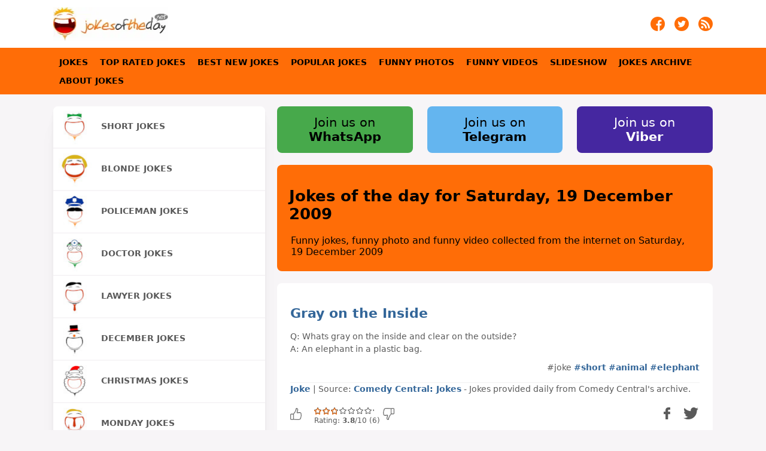

--- FILE ---
content_type: text/html
request_url: https://jokesoftheday.net/jokes-archive/2009/12/19/
body_size: 18260
content:
<!DOCTYPE html>
<html lang="en">
<head>
	<meta name="viewport" content="width=device-width, initial-scale=1">
	<meta http-equiv="Content-Type" content="text/html; charset=UTF-8">
	<meta name="description" content="Jokes of the day for Saturday, 19 December 2009 - Funny jokes, funny photo and funny video collected from the internet on Saturday, 19 December 2009">
	<meta name="keywords" content="jokes about blondes, jokes by category, tagged jokes, top rated jokes, the best jokes, jokes, jokes of the day, joke of the day, fun, laugh, joke">
	<title>Jokes of the day for Saturday, 19 December 2009 | Jokes of the day</title>
	<link rel="shortcut icon" href="/theme4/jokes-logo.ico" type="image/x-icon" />
	<link rel="stylesheet" type="text/css" href="/theme4/css/style-min.css?v=102" />
	<link rel="alternate" type="application/rss+xml" title="jokes of the day feed" href="https://jokesoftheday.net/jokes-feed/">
	<link rel="canonical" href="https://jokesoftheday.net/jokes-archive/2009/12/19/" />
	<meta name="twitter:card" content="photo">
	<meta name="twitter:title" content="Jokes of the day for Saturday, 19 December 2009">
	<meta name="twitter:description" content="Funny jokes, funny photo and funny video collected from the internet on Saturday, 19 December 2009">
		<meta property="og:image" content="https://jokesoftheday.net/theme4/logo-twitter.png" />
	<meta name="twitter:image" content="https://jokesoftheday.net/theme4/logo-twitter.png" >
		<meta property="og:type" content="article" />
		<meta property="og:url" content="https://jokesoftheday.net/jokes-archive/2009/12/19/" />
	<meta property="og:site_name" content="JOKES OF THE DAY" />
	<meta property="og:title" content="Jokes of the day for Saturday, 19 December 2009" />
	<meta property="og:description" content="Funny jokes, funny photo and funny video collected from the internet on Saturday, 19 December 2009" />
	</head>
<body onload="onLoadPage()">

<script type="application/ld+json">
{
	"@context":"http://schema.org",
	"@type":"MediaObject",
	"additionalType":"Product",
	"name":"Jokes of the day for Saturday, 19 December 2009",
		"image":[],
			"author":{
		"@type":"Person",
		"name":"Joker Archivist"
	},
	"description":"Funny jokes, funny photo and funny video collected from the internet on Saturday, 19 December 2009",
	"url":"https://jokesoftheday.net/jokes-archive/2009/12/19/"
}
</script>

		<div class="containerHeader">
	<div class="header">
		<div class="headerImageContainer">
			<a href="https://jokesoftheday.net" title="Jokes Of The Day"><div class="headerImage lazybg"></div></a>
		</div>
		<div class="mobileMenu">
			<a id="menu-Link" href="#" title="jokes navigation menu" onclick="swapHiddenBlock('mainMenuContainer');return false;"><div class="mobileMenuImage"></div></a>
		</div>
		<div class="social">
			<div class="socialItem">
				<a href="https://jokesoftheday.net/jokes-feed/" title="Jokes of the day on RSS feed" target="_blank" rel="noreferrer">
					<img src="https://jokesoftheday.net/theme4/img/rss.png" alt="Jokes of the day on RSS feed" width="24" height="24"/>
				</a>
			</div>
			<div class="socialItem">
				<a href="https://twitter.com/jokesofthedaydn" title="Jokes of the day on twitter - Follow jokes of the day on twitter" target="_blank" rel="noreferrer">
					<img src="https://jokesoftheday.net/theme4/img/tw.png" alt="Jokes of the day on twitter - Follow jokes of the day on twitter" width="24" height="24"/>
				</a>
			</div>
			<div class="socialItem">
				<a href="https://www.facebook.com/jokesoftheday.net" title="Follow jokes of the day on Facebook" target="_blank" rel="noreferrer">
					<img src="https://jokesoftheday.net/theme4/img/fb.png" alt="Follow jokes of the day on Facebook" width="24" height="24" />
				</a>
			</div>
			<div class="clear"></div>
		</div>
		<div class="clear"></div>
	</div>
</div>
	<nav role="navigation">
	<div id="mainMenuContainer" class="mainMenuContainer">
		<div class="mainMenuItems">
			<div class="mainMenuItem"><a href="/" title="Jokes">Jokes</a></div>
			<div class="mainMenuItem"><a href="/the-best-jokes/" title="The Best Jokes - top rated jokes">Top Rated Jokes</a></div>
			<div class="mainMenuItem"><a href="/best-new-jokes/" title="The best jokes in the last 4 weeks">Best New Jokes</a></div>
			<div class="mainMenuItem"><a href="/popular/" title="Popular Jokes">Popular Jokes</a></div>
			<div class="mainMenuItem"><a href="/funny-photos/" title="Funny Photos">Funny Photos</a></div>
			<div class="mainMenuItem"><a href="/funny-videos/" title="Funny Videos">Funny Videos</a></div>
			<div class="mainMenuItem"><a href="/slideshow/56/" title="Slideshow">Slideshow</a></div>
			<div class="mainMenuItem"><a href="/jokes-archive/" title="Jokes Archive">Jokes Archive</a></div>
			<div class="mainMenuItem"><a href="/about-jokes/" title="About Jokes">About Jokes</a></div>
			<div class="clear"></div>
		</div>
	</div>
</nav>	<div id="container">
		<div id="containerElements">
			<div id="content">
				<div style="margin-bottom:10px;width:100%;">
	<a href="https://www.whatsapp.com/channel/0029Va9UlmPDeON9NKuKgN1K" title="Join us on WhatsApp">
		<div class="social2Element"  style="background-color:#47A94B;color:#000;">
			Join us on <br><b>WhatsApp</b>
		</div>
	</a>
	<a href="https://t.me/jokesofthedaynet" title="Join us on Telegram">
		<div class="social2Element"  style="background-color:#64b5ef;color:#000;">
			Join us on <br><b>Telegram</b>
		</div>
	</a>
	<a href="https://invite.viber.com/?g2=AQB01LZoaIR%2B8lBxEkVV8gU7D8m2wvW6e64M%2FG8U%2BCpbrGRMpOll6ME7LsdRD7uC" title="Join us on Viber">
		<div class="social2Element"  style="background-color:#4527a0;color:#fff;margin-right:0;">
			Join us on <br><b>Viber</b>
		</div>
	</a>
	<div class="clear"></div>
</div>
				<div id="page-title">
					<div class="contentTitle">
						<div class="socondaryContent">
														<div>
								<h1>Jokes of the day for Saturday, 19 December 2009</h1>
																<table>
									<tr>
																				<td valign="top">
											<span>
												Funny jokes, funny photo and funny video collected from the internet on Saturday, 19 December 2009											</span>
										</td>
																			</tr>
								</table>
															</div>
						</div>
					</div>
				</div>
				<div class="contentItem joke note" style="margin-bottom:20px;">
	<div class="jokeContent">
				<h2>Gray on the Inside</h2>
				Q: Whats gray on the inside and clear on the outside?<br>A: An elephant in a plastic bag.		<div align="right" style="margin-top:10px;">#joke <a href='https://jokesoftheday.net/tag/short-jokes/'>#short</a> <a href='https://jokesoftheday.net/tag/animal/'>#animal</a> <a href='https://jokesoftheday.net/tag/elephant/'>#elephant</a> </div>
		<div style="clear:both;"></div>
	</div>
	<div class="jokeContentFooter">
		<div class="jokeContentFooterDescription">
							<a href="https://jokesoftheday.net/joke/200912201" title="Gray on the Inside">Joke</a> | Source: <a target="_blank" href="http://www.comedycentral.com/" rel="noreferrer"><span>Comedy Central: Jokes</span></a> - Jokes provided daily from Comedy Central's archive.					</div>		
		<div class="jokeContentFooterSocial">
		<div class="jokeRatingBox">
		<div class="ratingblock"><div><a title="Like" href="javascript:sndReq('10','200912201','18.218.190.74','10')" rel="nofollow"><div id="unit_long200912201Like" class="jokeRatingLike"></div></a><div id="unit_long200912201" style="float:left;max-width:160px;">  <ul id="unit_ul200912201" class="unit-rating" style="width:100px;">     <li class="current-rating" style="width:38.3px;">Currently 3.83/10</li>  </ul>  <p style="padding:0px;margin:0px;"> Rating: <strong> 3.8</strong>/<span>10</span> (<span>6</span>)  </p></div><a title="Dislike" href="javascript:sndReq('1','200912201','18.218.190.74','10')" rel="nofollow"><div id="unit_long200912201Dislike" class="jokeRatingDislike"></div></a><div style="clear:both;"></div></div></div>	</div>
			<div style="float:right;min-width:20px;">
				<a href="https://twitter.com/share?url=https%3A%2F%2Fjokesoftheday.net%2Fjoke%2F200912201&text=Q%3A+Whats+gray+on+the+inside+and+clear+on+the+outside%3F+A%3A+An+elephant+in+a+plastic+bag.&hashtags=jokes" title="share to twitter" target="_blank" rel="noreferrer"><div class="jokeContentFooterSocialLink shareTwitter"></div></a>
		<a href="https://www.facebook.com/sharer/sharer.php?u=https%3A%2F%2Fjokesoftheday.net%2Fjoke%2F200912201" title="share to facebook" target="_blank" rel="noreferrer"><div class="jokeContentFooterSocialLink shareFacebook"></div></a>
		<div style="clear:both;"></div>
	</div>
	<div style="clear:both;"></div>	
</div>					
	</div>
	
</div>
<div class="contentItem joke note" style="margin-bottom:20px;">
	<div class="jokeContent">
				<h2>Just Checkup</h2>
				<a href="https://jokesoftheday.net/joke/2009122024" title="Just Checkup">
			<img class="jokeContentImage js-lazy-image" src="/jokes-archive/2009/12/19/Just-Checkup.jpg.400.jpg" title="Just Checkup" width="0" height="0" />
		</a>
				A naked woman is bouncing on her bed singing. Her husband walks into the bedroom and sees her. He watches her a while then says, "You look ridiculous! What on earth do you think you're doing?"<br>She says, "I just got my checkup and my doctor says I have the breasts of an eighteen year old." She starts laughing and jumping again. He says, "Yeah, right. And what did he say about your 45-year-old ass?"<br>"Your name never came up, " she replied.		<div align="right" style="margin-top:10px;">#joke <a href='https://jokesoftheday.net/tag/doctor/'>#doctor</a> </div>
		<div style="clear:both;"></div>
	</div>
	<div class="jokeContentFooter">
		<div class="jokeContentFooterDescription">
							<a href="https://jokesoftheday.net/joke/2009122024" title="Just Checkup">Joke</a> | Source: <a target="_blank" href="http://jokediary.com/" rel="noreferrer"><span>Joke Diary</span></a> - Really Funny Jokes Daily 					</div>		
		<div class="jokeContentFooterSocial">
		<div class="jokeRatingBox">
		<div class="ratingblock"><div><a title="Like" href="javascript:sndReq('10','2009122024','18.218.190.74','10')" rel="nofollow"><div id="unit_long2009122024Like" class="jokeRatingLike"></div></a><div id="unit_long2009122024" style="float:left;max-width:160px;">  <ul id="unit_ul2009122024" class="unit-rating" style="width:100px;">     <li class="current-rating" style="width:67.9px;">Currently 6.79/10</li>  </ul>  <p style="padding:0px;margin:0px;"> Rating: <strong> 6.8</strong>/<span>10</span> (<span>14</span>)  </p></div><a title="Dislike" href="javascript:sndReq('1','2009122024','18.218.190.74','10')" rel="nofollow"><div id="unit_long2009122024Dislike" class="jokeRatingDislike"></div></a><div style="clear:both;"></div></div></div>	</div>
			<div style="float:right;min-width:20px;">
				<a href="https://twitter.com/share?url=https%3A%2F%2Fjokesoftheday.net%2Fjoke%2F2009122024&text=A+naked+woman+is+bouncing+on+her+bed+singing.+Her+husband+walks+into+the+bedroom+and+sees+her.+He+wa...&hashtags=jokes" title="share to twitter" target="_blank" rel="noreferrer"><div class="jokeContentFooterSocialLink shareTwitter"></div></a>
		<a href="https://www.facebook.com/sharer/sharer.php?u=https%3A%2F%2Fjokesoftheday.net%2Fjoke%2F2009122024" title="share to facebook" target="_blank" rel="noreferrer"><div class="jokeContentFooterSocialLink shareFacebook"></div></a>
		<div style="clear:both;"></div>
	</div>
	<div style="clear:both;"></div>	
</div>					
	</div>
	
</div>
<div class="slideShowContent">
	<a href="/slideshow/1/" title="SLIDESHOW #1">
		<div style="height:330px;width:100%;background-image:url(/slideshow/1.jpg.300.jpg);background-repeat:no-repeat;background-position:center;background-size:contain;">
		</div>
		<div style="margin-top:20px;font-size:1.05em;text-align:center;">
			<b>SLIDESHOW #1</b> - Funny Photo Slideshow
		</div>
	</a>
</div>
<div class="contentItem joke note" style="margin-bottom:20px;">
	<div class="jokeContent">
				<h2>Blondes to the Moon #joke</h2>
				At a press conference the Brunettes announce they are going to make a trip to the Moon. <br>The Redheads speak up "That's been done before, we're going to go to Mars". <br>The Blondes speak up "That's nothing, we're going to be the first people to go to the Sun". <br>One of the reporters says "Don't you idiots know that you'll burn up?" <br>The Blondes say "NO WE WON'T; WE'RE GOING TO GO AT NIGHT!"<br>		<div align="right" style="margin-top:10px;">#joke <a href='https://jokesoftheday.net/tag/blonde-jokes/'>#blonde</a> </div>
		<div style="clear:both;"></div>
	</div>
	<div class="jokeContentFooter">
		<div class="jokeContentFooterDescription">
							<a href="https://jokesoftheday.net/joke/2009121926" title="Blondes to the Moon #joke">Joke</a> | Source: <a target="_blank" href="http://dailyjokes.somelifeblog.com/" rel="noreferrer"><span>Daily Jokes</span></a> - A Clean Joke Everyday!					</div>		
		<div class="jokeContentFooterSocial">
		<div class="jokeRatingBox">
		<div class="ratingblock"><div><a title="Like" href="javascript:sndReq('10','2009121926','18.218.190.74','10')" rel="nofollow"><div id="unit_long2009121926Like" class="jokeRatingLike"></div></a><div id="unit_long2009121926" style="float:left;max-width:160px;">  <ul id="unit_ul2009121926" class="unit-rating" style="width:100px;">     <li class="current-rating" style="width:50px;">Currently 5.00/10</li>  </ul>  <p style="padding:0px;margin:0px;"> Rating: <strong> 5.0</strong>/<span>10</span> (<span>3</span>)  </p></div><a title="Dislike" href="javascript:sndReq('1','2009121926','18.218.190.74','10')" rel="nofollow"><div id="unit_long2009121926Dislike" class="jokeRatingDislike"></div></a><div style="clear:both;"></div></div></div>	</div>
			<div style="float:right;min-width:20px;">
				<a href="https://twitter.com/share?url=https%3A%2F%2Fjokesoftheday.net%2Fjoke%2F2009121926&text=At+a+press+conference+the+Brunettes+announce+they+are+going+to+make+a+trip+to+the+Moon.++The+Redhead...&hashtags=jokes" title="share to twitter" target="_blank" rel="noreferrer"><div class="jokeContentFooterSocialLink shareTwitter"></div></a>
		<a href="https://www.facebook.com/sharer/sharer.php?u=https%3A%2F%2Fjokesoftheday.net%2Fjoke%2F2009121926" title="share to facebook" target="_blank" rel="noreferrer"><div class="jokeContentFooterSocialLink shareFacebook"></div></a>
		<div style="clear:both;"></div>
	</div>
	<div style="clear:both;"></div>	
</div>					
	</div>
	
</div>
<div class="contentItem" style="padding:0;" >
	<div class="jokeContent video-image" style="background:#000;">
		<div>
						
									<h2 style="color:#fff;margin:0;padding:5px;">Funny Photo of the day - Jesus, The Terminator .. they both came back from the dead</h2>
					</div>
		<div style="text-align:center;">
									<a href="https://jokesoftheday.net/joke-image/2009121928">
				<div style="background-position:center center;background-repeat:no-repeat;background-size:contain;background-image:url(https://jokesoftheday.net/jokes-archive/2009/12/19/joke-image-Jesus-The-Terminator-they-both-came-back-from-the-dead.jpg.352.jpg);width:100%;px;height:267px;" title="Jesus, The Terminator .. they both came back from the dead">
					<!--<img src="https://jokesoftheday.net/jokes-archive/2009/12/19/joke-image-Jesus-The-Terminator-they-both-came-back-from-the-dead.jpg.352.jpg" title="Jesus, The Terminator .. they both came back from the dead" width="352" height="267" />-->
				</div>
			</a>
					</div>
		<div class="clear"></div>
	</div>
	<div class="jokeContentFooter" style="padding:20px;background:#fff;margin:0;">
		<div class="jokeContentFooterDescription">
			<b>Jesus, The Terminator .. they both came back from the dead</b> 
						| Source : <a target="_blank" rel="noreferrer" href="http://failblog.org/"><b> Fail blog</b> </a> - Epic Fail Pictures and Videos of Owned, Pwnd and Fail Moments		</div>
		<div class="jokeContentFooterSocial">
		<div class="jokeRatingBox">
		<div class="ratingblock"><div><a title="Like" href="javascript:sndReq('10','2009121928','18.218.190.74','10')" rel="nofollow"><div id="unit_long2009121928Like" class="jokeRatingLike"></div></a><div id="unit_long2009121928" style="float:left;max-width:160px;">  <ul id="unit_ul2009121928" class="unit-rating" style="width:100px;">     <li class="current-rating" style="width:44px;">Currently 4.40/10</li>  </ul>  <p style="padding:0px;margin:0px;"> Rating: <strong> 4.4</strong>/<span>10</span> (<span>10</span>)  </p></div><a title="Dislike" href="javascript:sndReq('1','2009121928','18.218.190.74','10')" rel="nofollow"><div id="unit_long2009121928Dislike" class="jokeRatingDislike"></div></a><div style="clear:both;"></div></div></div>	</div>
			<div style="float:right;min-width:20px;">
				<a href="https://twitter.com/share?url=https%3A%2F%2Fjokesoftheday.net%2Fjoke-image%2F2009121928&text=&hashtags=jokes" title="share to twitter" target="_blank" rel="noreferrer"><div class="jokeContentFooterSocialLink shareTwitter"></div></a>
		<a href="https://www.facebook.com/sharer/sharer.php?u=https%3A%2F%2Fjokesoftheday.net%2Fjoke-image%2F2009121928" title="share to facebook" target="_blank" rel="noreferrer"><div class="jokeContentFooterSocialLink shareFacebook"></div></a>
		<div style="clear:both;"></div>
	</div>
	<div style="clear:both;"></div>	
</div>					
		<div class="clear"></div>
	</div>
	<div class="clear"></div>
</div>
<div class="contentItem joke note" style="margin-bottom:20px;">
	<div class="jokeContent">
				<h2><P>Police officer pulled this ...</h2>
				<P>Police officer pulled this guy over for speeding and told him that his eyes were bloodshot, and asked him if he'd been drinking. The guy said "Your eyes are glazed, have you been eating donuts?"		<div align="right" style="margin-top:10px;">#joke <a href='https://jokesoftheday.net/tag/short-jokes/'>#short</a> <a href='https://jokesoftheday.net/tag/policeman/'>#policeman</a> <a href='https://jokesoftheday.net/tag/food/'>#food</a> #eating </div>
		<div style="clear:both;"></div>
	</div>
	<div class="jokeContentFooter">
		<div class="jokeContentFooterDescription">
							<a href="https://jokesoftheday.net/joke/2009121925" title="<P>Police officer pulled this ...">Joke</a> | Source: <a target="_blank" href="http://www.laughspot.com/" rel="noreferrer"><span>Laughspot</span></a> - Free Daily Jokes, Ecards, & Games					</div>		
		<div class="jokeContentFooterSocial">
		<div class="jokeRatingBox">
		<div class="ratingblock"><div><a title="Like" href="javascript:sndReq('10','2009121925','18.218.190.74','10')" rel="nofollow"><div id="unit_long2009121925Like" class="jokeRatingLike"></div></a><div id="unit_long2009121925" style="float:left;max-width:160px;">  <ul id="unit_ul2009121925" class="unit-rating" style="width:100px;">     <li class="current-rating" style="width:51.7px;">Currently 5.17/10</li>  </ul>  <p style="padding:0px;margin:0px;"> Rating: <strong> 5.2</strong>/<span>10</span> (<span>71</span>)  </p></div><a title="Dislike" href="javascript:sndReq('1','2009121925','18.218.190.74','10')" rel="nofollow"><div id="unit_long2009121925Dislike" class="jokeRatingDislike"></div></a><div style="clear:both;"></div></div></div>	</div>
			<div style="float:right;min-width:20px;">
				<a href="https://twitter.com/share?url=https%3A%2F%2Fjokesoftheday.net%2Fjoke%2F2009121925&text=Police+officer+pulled+this+guy+over+for+speeding+and+told+him+that+his+eyes+were+bloodshot%2C+and+aske...&hashtags=jokes" title="share to twitter" target="_blank" rel="noreferrer"><div class="jokeContentFooterSocialLink shareTwitter"></div></a>
		<a href="https://www.facebook.com/sharer/sharer.php?u=https%3A%2F%2Fjokesoftheday.net%2Fjoke%2F2009121925" title="share to facebook" target="_blank" rel="noreferrer"><div class="jokeContentFooterSocialLink shareFacebook"></div></a>
		<div style="clear:both;"></div>
	</div>
	<div style="clear:both;"></div>	
</div>					
	</div>
	
</div>
<div class="contentItem joke note" style="margin-bottom:20px;">
	<div class="jokeContent">
				<h2>A woman rushes into a hardware...</h2>
				A woman rushes into a hardware store and said, â€œCan I have a muse trap, please? And will you be quick â€“ Iâ€™ve a bus to catch.â€<br> â€œSorry, maâ€™am,â€ said the assistant, â€œwe donâ€™t sell â€˜em that big!â€<br>		<div align="right" style="margin-top:10px;">#joke <a href='https://jokesoftheday.net/tag/short-jokes/'>#short</a> </div>
		<div style="clear:both;"></div>
	</div>
	<div class="jokeContentFooter">
		<div class="jokeContentFooterDescription">
							<a href="https://jokesoftheday.net/joke/2009121921" title="A woman rushes into a hardware...">Joke</a> | Source: <a target="_blank" href="http://www.ajokeaday.com/" rel="noreferrer"><span>A joke a day</span></a> - Free Jokes of the Day Clean Funny Jokes via Email, Humor and Entertainment					</div>		
		<div class="jokeContentFooterSocial">
		<div class="jokeRatingBox">
		<div class="ratingblock"><div><a title="Like" href="javascript:sndReq('10','2009121921','18.218.190.74','10')" rel="nofollow"><div id="unit_long2009121921Like" class="jokeRatingLike"></div></a><div id="unit_long2009121921" style="float:left;max-width:160px;">  <ul id="unit_ul2009121921" class="unit-rating" style="width:100px;">     <li class="current-rating" style="width:30px;">Currently 3.00/10</li>  </ul>  <p style="padding:0px;margin:0px;"> Rating: <strong> 3.0</strong>/<span>10</span> (<span>2</span>)  </p></div><a title="Dislike" href="javascript:sndReq('1','2009121921','18.218.190.74','10')" rel="nofollow"><div id="unit_long2009121921Dislike" class="jokeRatingDislike"></div></a><div style="clear:both;"></div></div></div>	</div>
			<div style="float:right;min-width:20px;">
				<a href="https://twitter.com/share?url=https%3A%2F%2Fjokesoftheday.net%2Fjoke%2F2009121921&text=A+woman+rushes+into+a+hardware+store+and+said%2C+%C3%A2%E2%82%AC%C5%93Can+I+have+a+muse+trap%2C+please%3F+And+will+you+b...&hashtags=jokes" title="share to twitter" target="_blank" rel="noreferrer"><div class="jokeContentFooterSocialLink shareTwitter"></div></a>
		<a href="https://www.facebook.com/sharer/sharer.php?u=https%3A%2F%2Fjokesoftheday.net%2Fjoke%2F2009121921" title="share to facebook" target="_blank" rel="noreferrer"><div class="jokeContentFooterSocialLink shareFacebook"></div></a>
		<div style="clear:both;"></div>
	</div>
	<div style="clear:both;"></div>	
</div>					
	</div>
	
</div>
<div class="contentItem joke note" style="margin-bottom:20px;">
	<div class="jokeContent">
				<h2>Retarded Grandparents</h2>
				After Christmas, a teacher asked her young pupils how they spent their holiday away from school. One child wrote the following: <br>Ret We always used to spend the holidays with Grandma and Grandpa. They used to live in a big brick house but Grandpa got retarded and they moved to Florida ...Now they live in a tin box and have rocks painted green to look like grass. <br> They ride around on their bicycles and wear name tags because they don't know who they are anymore. They go to a building called a wreck center, but they must have got it fixed because it is all okay now, they do exercises there, but they don't do them very well. There is a swimming pool too, but all they do is jump up and down in it...with hats on. <br> At their gate, there is a doll house with a little old man sitting in it. He watches all day so nobody can escape. Sometimes they sneak out, and go cruising in their golf carts. <br> Nobody there cooks, they just eat out. And, they eat the same thing every night -- early birds. Some of the people can't get out past the man in the doll house. The ones who do get out, bring food back to the wrecked center for pot luck. <br> My Grandma says that Grandpa worked all his life to earn his retardment and says I should work hard so I can be retarded someday too. When I earn my retardment, I want to be the man in the doll house. Then I will let people out, so they can visit their grandchildren. <br>		<div align="right" style="margin-top:10px;">#joke <a href='https://jokesoftheday.net/tag/christmas/'>#christmas</a> <a href='https://jokesoftheday.net/tag/animal/'>#animal</a> #bird <a href='https://jokesoftheday.net/tag/food/'>#food</a> <a href='https://jokesoftheday.net/tag/sport/'>#sport</a> #golf #swimming #exercise </div>
		<div style="clear:both;"></div>
	</div>
	<div class="jokeContentFooter">
		<div class="jokeContentFooterDescription">
							<a href="https://jokesoftheday.net/joke/2009121917" title="Retarded Grandparents">Joke</a> | Source: <a target="_blank" href="http://www.jokeswarehouse.com/" rel="noreferrer"><span>jokes warehouse</span></a> - Animal jokes, Blonde jokes, doctor jokes, drunk jokes and jokes of the day					</div>		
		<div class="jokeContentFooterSocial">
		<div class="jokeRatingBox">
		<div class="ratingblock"><div><a title="Like" href="javascript:sndReq('10','2009121917','18.218.190.74','10')" rel="nofollow"><div id="unit_long2009121917Like" class="jokeRatingLike"></div></a><div id="unit_long2009121917" style="float:left;max-width:160px;">  <ul id="unit_ul2009121917" class="unit-rating" style="width:100px;">     <li class="current-rating" style="width:57.5px;">Currently 5.75/10</li>  </ul>  <p style="padding:0px;margin:0px;"> Rating: <strong> 5.8</strong>/<span>10</span> (<span>4</span>)  </p></div><a title="Dislike" href="javascript:sndReq('1','2009121917','18.218.190.74','10')" rel="nofollow"><div id="unit_long2009121917Dislike" class="jokeRatingDislike"></div></a><div style="clear:both;"></div></div></div>	</div>
			<div style="float:right;min-width:20px;">
				<a href="https://twitter.com/share?url=https%3A%2F%2Fjokesoftheday.net%2Fjoke%2F2009121917&text=After+Christmas%2C+a+teacher+asked+her+young+pupils+how+they+spent+their+holiday+away+from+school.+One...&hashtags=jokes" title="share to twitter" target="_blank" rel="noreferrer"><div class="jokeContentFooterSocialLink shareTwitter"></div></a>
		<a href="https://www.facebook.com/sharer/sharer.php?u=https%3A%2F%2Fjokesoftheday.net%2Fjoke%2F2009121917" title="share to facebook" target="_blank" rel="noreferrer"><div class="jokeContentFooterSocialLink shareFacebook"></div></a>
		<div style="clear:both;"></div>
	</div>
	<div style="clear:both;"></div>	
</div>					
	</div>
	
</div>
<div class="contentItem joke note" style="margin-bottom:20px;">
	<div class="jokeContent">
				<h2>A man observed a sign in the w...</h2>
				A man observed a sign in the window of a restaurant that read "Unique Breakfast" so he walked in and sat down.<br> <br> The waitress brought him his coffee and asked him what he wanted. "What&#039;s your Unique Breakfast?" he asked inquisitively.<br> <br> "Baked tongue of chicken!" she proudly replied.<br> <br> "Baked tongue of chicken?... baked tongue of chicken! Do you have any idea how disgusting that is? I would never even consider eating anything that came out of a chicken&#039;s mouth!" he fumed.<br> <br> Undaunted, the waitress asked, "What would you like then?"<br> <br> "Just bring me some scrambled eggs," the man replied.		<div align="right" style="margin-top:10px;">#joke <a href='https://jokesoftheday.net/tag/animal/'>#animal</a> #chicken <a href='https://jokesoftheday.net/tag/food/'>#food</a> #breakfast #egg #eating <a href='https://jokesoftheday.net/tag/drinks/'>#drinks</a> #coffee </div>
		<div style="clear:both;"></div>
	</div>
	<div class="jokeContentFooter">
		<div class="jokeContentFooterDescription">
							<a href="https://jokesoftheday.net/joke/2009121912" title="A man observed a sign in the w...">Joke</a> | Source: <a target="_blank" href="https://jokesoftheday.net/" rel="noreferrer"><span>Jokes of the day</span></a> - Used to be Joke rating machine, but this site is dead					</div>		
		<div class="jokeContentFooterSocial">
		<div class="jokeRatingBox">
		<div class="ratingblock"><div><a title="Like" href="javascript:sndReq('10','2009121912','18.218.190.74','10')" rel="nofollow"><div id="unit_long2009121912Like" class="jokeRatingLike"></div></a><div id="unit_long2009121912" style="float:left;max-width:160px;">  <ul id="unit_ul2009121912" class="unit-rating" style="width:100px;">     <li class="current-rating" style="width:66.7px;">Currently 6.67/10</li>  </ul>  <p style="padding:0px;margin:0px;"> Rating: <strong> 6.7</strong>/<span>10</span> (<span>3</span>)  </p></div><a title="Dislike" href="javascript:sndReq('1','2009121912','18.218.190.74','10')" rel="nofollow"><div id="unit_long2009121912Dislike" class="jokeRatingDislike"></div></a><div style="clear:both;"></div></div></div>	</div>
			<div style="float:right;min-width:20px;">
				<a href="https://twitter.com/share?url=https%3A%2F%2Fjokesoftheday.net%2Fjoke%2F2009121912&text=A+man+observed+a+sign+in+the+window+of+a+restaurant+that+read+%22Unique+Breakfast%22+so+he+walked+in+and...&hashtags=jokes" title="share to twitter" target="_blank" rel="noreferrer"><div class="jokeContentFooterSocialLink shareTwitter"></div></a>
		<a href="https://www.facebook.com/sharer/sharer.php?u=https%3A%2F%2Fjokesoftheday.net%2Fjoke%2F2009121912" title="share to facebook" target="_blank" rel="noreferrer"><div class="jokeContentFooterSocialLink shareFacebook"></div></a>
		<div style="clear:both;"></div>
	</div>
	<div style="clear:both;"></div>	
</div>					
	</div>
	
</div>
<div class="contentItem joke note" style="margin-bottom:20px;">
	<div class="jokeContent">
				<h2>The Dentist</h2>
				<P>Man goes to see dentist and asks "How much to pull two wisdom teeth?" <P>Dentist says "$100.00." <P>Man says, "too much. Can't you do it for less?" <P>Dentist says "I can do it for $50 if I cut out the novacaine." <P>Man says, "that's better but still too much. Can't we do it any cheaper?" <P>Dentist says, "I could let my trainee do it for $20 but she has never pulled a tooth before and it would be quite painful." <P>Man says, "That's great. Schedule my wife for next Tuesday."		<div align="right" style="margin-top:10px;">#joke </div>
		<div style="clear:both;"></div>
	</div>
	<div class="jokeContentFooter">
		<div class="jokeContentFooterDescription">
							<a href="https://jokesoftheday.net/joke/200912199" title="The Dentist">Joke</a> | Source: <a target="_blank" href="https://jokesoftheday.net/" rel="noreferrer"><span>Jokes </span></a> - Used to be - Pacific products joke of the day, but site no longer works.					</div>		
		<div class="jokeContentFooterSocial">
		<div class="jokeRatingBox">
		<div class="ratingblock"><div><a title="Like" href="javascript:sndReq('10','200912199','18.218.190.74','10')" rel="nofollow"><div id="unit_long200912199Like" class="jokeRatingLike"></div></a><div id="unit_long200912199" style="float:left;max-width:160px;">  <ul id="unit_ul200912199" class="unit-rating" style="width:100px;">     <li class="current-rating" style="width:53.3px;">Currently 5.33/10</li>  </ul>  <p style="padding:0px;margin:0px;"> Rating: <strong> 5.3</strong>/<span>10</span> (<span>3</span>)  </p></div><a title="Dislike" href="javascript:sndReq('1','200912199','18.218.190.74','10')" rel="nofollow"><div id="unit_long200912199Dislike" class="jokeRatingDislike"></div></a><div style="clear:both;"></div></div></div>	</div>
			<div style="float:right;min-width:20px;">
				<a href="https://twitter.com/share?url=https%3A%2F%2Fjokesoftheday.net%2Fjoke%2F200912199&text=Man+goes+to+see+dentist+and+asks+%22How+much+to+pull+two+wisdom+teeth%3F%22+Dentist+says+%22%24100.00.%22+Man+sa...&hashtags=jokes" title="share to twitter" target="_blank" rel="noreferrer"><div class="jokeContentFooterSocialLink shareTwitter"></div></a>
		<a href="https://www.facebook.com/sharer/sharer.php?u=https%3A%2F%2Fjokesoftheday.net%2Fjoke%2F200912199" title="share to facebook" target="_blank" rel="noreferrer"><div class="jokeContentFooterSocialLink shareFacebook"></div></a>
		<div style="clear:both;"></div>
	</div>
	<div style="clear:both;"></div>	
</div>					
	</div>
	
</div>
<div class="contentItem joke note" style="margin-bottom:20px;">
	<div class="jokeContent">
				<h2>Top Ten Ways To Annoy Your Waiter</h2>
				<br>From the Late Show with David Letterman - Friday, January 13, 1995 with revisions made by John Insor.<br>10. Eight hour lunch, two dollar tip.<br>9. Ask, "Excuse me, are you a really bad singer, or a really bad actor?"<br>8. After he describes each special, you shout, "Garbage!"<br>7. Whenever he walks by, cough and mutter, "Minimum wage".<br>6. Every few seconds, yell, "More waffles, Cuomo!"<br>5. Insist that before ordering, you be allowed to touch the London broil.<br>4. Tie tablecloth around neck and say, "You wouldn't charge Superman for dinner, would you?"<br>3. Every time you eat or drink, cough really hard.<br>2. As he walks by to the kitchen, scream, "He's gonna spit in the chowder!"<br>1. Three words: eat the check.<br><br>		<div align="right" style="margin-top:10px;">#joke <a href='https://jokesoftheday.net/tag/friday/'>#friday</a> <a href='https://jokesoftheday.net/tag/food/'>#food</a> #lunch #dinner </div>
		<div style="clear:both;"></div>
	</div>
	<div class="jokeContentFooter">
		<div class="jokeContentFooterDescription">
							<a href="https://jokesoftheday.net/joke/200912194" title="Top Ten Ways To Annoy Your Waiter">Joke</a> | Source: <a target="_blank" href="http://www.jokeoftheday.com/" rel="noreferrer"><span>Joke of the Day</span></a> - Jokes served hot and fresh daily.					</div>		
		<div class="jokeContentFooterSocial">
		<div class="jokeRatingBox">
		<div class="ratingblock"><div><a title="Like" href="javascript:sndReq('10','200912194','18.218.190.74','10')" rel="nofollow"><div id="unit_long200912194Like" class="jokeRatingLike"></div></a><div id="unit_long200912194" style="float:left;max-width:160px;">  <ul id="unit_ul200912194" class="unit-rating" style="width:100px;">     <li class="current-rating" style="width:62.5px;">Currently 6.25/10</li>  </ul>  <p style="padding:0px;margin:0px;"> Rating: <strong> 6.3</strong>/<span>10</span> (<span>4</span>)  </p></div><a title="Dislike" href="javascript:sndReq('1','200912194','18.218.190.74','10')" rel="nofollow"><div id="unit_long200912194Dislike" class="jokeRatingDislike"></div></a><div style="clear:both;"></div></div></div>	</div>
			<div style="float:right;min-width:20px;">
				<a href="https://twitter.com/share?url=https%3A%2F%2Fjokesoftheday.net%2Fjoke%2F200912194&text=+From+the+Late+Show+with+David+Letterman+-+Friday%2C+January+13%2C+1995+with+revisions+made+by+John+Inso...&hashtags=jokes" title="share to twitter" target="_blank" rel="noreferrer"><div class="jokeContentFooterSocialLink shareTwitter"></div></a>
		<a href="https://www.facebook.com/sharer/sharer.php?u=https%3A%2F%2Fjokesoftheday.net%2Fjoke%2F200912194" title="share to facebook" target="_blank" rel="noreferrer"><div class="jokeContentFooterSocialLink shareFacebook"></div></a>
		<div style="clear:both;"></div>
	</div>
	<div style="clear:both;"></div>	
</div>					
	</div>
	
</div>
<div class="contentItem joke note" style="margin-bottom:20px;">
	<div class="jokeContent">
				<h2>Your kid has been kidnapped</h2>
				A blonde, out of money and down on her luck after buying air at a real bargain, needed money desperately. To raise cash, she decided to kidnap a child and hold him for ransom.</p> <p>She went to the local playground, grabbed a kid randomly, took her behind a building, and told her, "I've kidnapped you."</p> <p>She then wrote a big note saying, "I've kidnapped your kid. Tomorrow morning, put $10,000 in a paper bag and leave it under the apple tree next to the slides on the south side of the playground. Signed, A blonde." </p> <p>The blonde then pinned the note to the kid's shirt and sent him home to show it to his parents. The next morning the blonde checked, and sure enough, a paper bag was sitting beneath the apple tree. The blonde looked in the bag and found the $10,000 with a note that said, "How could you do this to a fellow blonde?"</p>		<div align="right" style="margin-top:10px;">#joke <a href='https://jokesoftheday.net/tag/blonde-jokes/'>#blonde</a> <a href='https://jokesoftheday.net/tag/fruit/'>#fruit</a> #apple </div>
		<div style="clear:both;"></div>
	</div>
	<div class="jokeContentFooter">
		<div class="jokeContentFooterDescription">
							<a href="https://jokesoftheday.net/joke/200912193" title="Your kid has been kidnapped">Joke</a> | Source: <a target="_blank" href="https://jokesoftheday.net/" rel="noreferrer"><span>Jokes of the day</span></a> - Taken from Bartender's guide to Jokes, Drinks, and Poker - once good site, no longer active.					</div>		
		<div class="jokeContentFooterSocial">
		<div class="jokeRatingBox">
		<div class="ratingblock"><div><a title="Like" href="javascript:sndReq('10','200912193','18.218.190.74','10')" rel="nofollow"><div id="unit_long200912193Like" class="jokeRatingLike"></div></a><div id="unit_long200912193" style="float:left;max-width:160px;">  <ul id="unit_ul200912193" class="unit-rating" style="width:100px;">     <li class="current-rating" style="width:54.3px;">Currently 5.43/10</li>  </ul>  <p style="padding:0px;margin:0px;"> Rating: <strong> 5.4</strong>/<span>10</span> (<span>7</span>)  </p></div><a title="Dislike" href="javascript:sndReq('1','200912193','18.218.190.74','10')" rel="nofollow"><div id="unit_long200912193Dislike" class="jokeRatingDislike"></div></a><div style="clear:both;"></div></div></div>	</div>
			<div style="float:right;min-width:20px;">
				<a href="https://twitter.com/share?url=https%3A%2F%2Fjokesoftheday.net%2Fjoke%2F200912193&text=A+blonde%2C+out+of+money+and+down+on+her+luck+after+buying+air+at+a+real+bargain%2C+needed+money+despera...&hashtags=jokes" title="share to twitter" target="_blank" rel="noreferrer"><div class="jokeContentFooterSocialLink shareTwitter"></div></a>
		<a href="https://www.facebook.com/sharer/sharer.php?u=https%3A%2F%2Fjokesoftheday.net%2Fjoke%2F200912193" title="share to facebook" target="_blank" rel="noreferrer"><div class="jokeContentFooterSocialLink shareFacebook"></div></a>
		<div style="clear:both;"></div>
	</div>
	<div style="clear:both;"></div>	
</div>					
	</div>
	
</div>
<div class="contentItem joke note" style="margin-bottom:20px;">
	<div class="jokeContent">
				<h2>Why should you never add seaso...</h2>
				Why should you never add seasoning to Ethiopian food?		<div align="right" style="margin-top:10px;">#joke <a href='https://jokesoftheday.net/tag/short-jokes/'>#short</a> <a href='https://jokesoftheday.net/tag/food/'>#food</a> </div>
		<div style="clear:both;"></div>
	</div>
	<div class="jokeContentFooter">
		<div class="jokeContentFooterDescription">
							<a href="https://jokesoftheday.net/joke/2009121823" title="Why should you never add seaso...">Joke</a> | Source: <a target="_blank" href="http://www.pungents.com/" rel="noreferrer"><span>Pun Gents</span></a> - Daily Jokes, One-liners, Groaners, Puns of the day :: Puns on Demand :: Punshine Girls and Boys!					</div>		
		<div class="jokeContentFooterSocial">
		<div class="jokeRatingBox">
		<div class="ratingblock"><div><a title="Like" href="javascript:sndReq('10','2009121823','18.218.190.74','10')" rel="nofollow"><div id="unit_long2009121823Like" class="jokeRatingLike"></div></a><div id="unit_long2009121823" style="float:left;max-width:160px;">  <ul id="unit_ul2009121823" class="unit-rating" style="width:100px;">     <li class="current-rating" style="width:37.5px;">Currently 3.75/10</li>  </ul>  <p style="padding:0px;margin:0px;"> Rating: <strong> 3.8</strong>/<span>10</span> (<span>4</span>)  </p></div><a title="Dislike" href="javascript:sndReq('1','2009121823','18.218.190.74','10')" rel="nofollow"><div id="unit_long2009121823Dislike" class="jokeRatingDislike"></div></a><div style="clear:both;"></div></div></div>	</div>
			<div style="float:right;min-width:20px;">
				<a href="https://twitter.com/share?url=https%3A%2F%2Fjokesoftheday.net%2Fjoke%2F2009121823&text=Why+should+you+never+add+seasoning+to+Ethiopian+food%3F&hashtags=jokes" title="share to twitter" target="_blank" rel="noreferrer"><div class="jokeContentFooterSocialLink shareTwitter"></div></a>
		<a href="https://www.facebook.com/sharer/sharer.php?u=https%3A%2F%2Fjokesoftheday.net%2Fjoke%2F2009121823" title="share to facebook" target="_blank" rel="noreferrer"><div class="jokeContentFooterSocialLink shareFacebook"></div></a>
		<div style="clear:both;"></div>
	</div>
	<div style="clear:both;"></div>	
</div>					
	</div>
	
</div>
<div class="contentItem joke note" style="margin-bottom:20px;">
	<div class="jokeContent">
				<h2>In Wales, after a road acciden...</h2>
				In Wales, after a road accident, police instruct motorists to drive Caerphilly.		<div align="right" style="margin-top:10px;">#joke <a href='https://jokesoftheday.net/tag/short-jokes/'>#short</a> <a href='https://jokesoftheday.net/tag/policeman/'>#policeman</a> </div>
		<div style="clear:both;"></div>
	</div>
	<div class="jokeContentFooter">
		<div class="jokeContentFooterDescription">
							<a href="https://jokesoftheday.net/joke/200912048" title="In Wales, after a road acciden...">Joke</a> | Source: <a target="_blank" href="http://news.scotsman.com/jokeoftheday" rel="noreferrer"><span>http://news.scotsman.com/</span></a> - Joke of the day 					</div>		
		<div class="jokeContentFooterSocial">
		<div class="jokeRatingBox">
		<div class="ratingblock"><div><a title="Like" href="javascript:sndReq('10','200912048','18.218.190.74','10')" rel="nofollow"><div id="unit_long200912048Like" class="jokeRatingLike"></div></a><div id="unit_long200912048" style="float:left;max-width:160px;">  <ul id="unit_ul200912048" class="unit-rating" style="width:100px;">     <li class="current-rating" style="width:40px;">Currently 4.00/10</li>  </ul>  <p style="padding:0px;margin:0px;"> Rating: <strong> 4.0</strong>/<span>10</span> (<span>53</span>)  </p></div><a title="Dislike" href="javascript:sndReq('1','200912048','18.218.190.74','10')" rel="nofollow"><div id="unit_long200912048Dislike" class="jokeRatingDislike"></div></a><div style="clear:both;"></div></div></div>	</div>
			<div style="float:right;min-width:20px;">
				<a href="https://twitter.com/share?url=https%3A%2F%2Fjokesoftheday.net%2Fjoke%2F200912048&text=In+Wales%2C+after+a+road+accident%2C+police+instruct+motorists+to+drive+Caerphilly.&hashtags=jokes" title="share to twitter" target="_blank" rel="noreferrer"><div class="jokeContentFooterSocialLink shareTwitter"></div></a>
		<a href="https://www.facebook.com/sharer/sharer.php?u=https%3A%2F%2Fjokesoftheday.net%2Fjoke%2F200912048" title="share to facebook" target="_blank" rel="noreferrer"><div class="jokeContentFooterSocialLink shareFacebook"></div></a>
		<div style="clear:both;"></div>
	</div>
	<div style="clear:both;"></div>	
</div>					
	</div>
	
</div>
<div class="contentItem joke note" style="margin-bottom:20px;">
	<div class="jokeContent">
				<h2>Two avid fishermen go on a fis...</h2>
				Two avid fishermen go on a fishing trip. They rent all the equipment: the reels, the rods, the wading suits, the rowboat, the car, and even a cabin in the woods. They spend a fortune.<br>The first day they go fishing, but they don't catch anything. The same thing happens on the second day, and on the third day. It goes on like this until finally, on the last day of their vacation, one of the men catches a fish.<br>As they're driving home they're really depressed. One guy turns to the other and says, "Do you realize that this one lousy fish we caught cost us fifteen hundred dollars?"<br>The other guy says, "Wow! It's a good thing we didn't catch any more!"		<div align="right" style="margin-top:10px;">#joke <a href='https://jokesoftheday.net/tag/animal/'>#animal</a> #fish <a href='https://jokesoftheday.net/tag/sport/'>#sport</a> #fishing </div>
		<div style="clear:both;"></div>
	</div>
	<div class="jokeContentFooter">
		<div class="jokeContentFooterDescription">
							<a href="https://jokesoftheday.net/joke/2009062219" title="Two avid fishermen go on a fis...">Joke</a> | Old joke from joke of the day archives - Check out other old jokes <a href="https://jokesoftheday.net/jokes-archive/2009/06/21/">Sunday, 21 June 2009</a>
					</div>		
		<div class="jokeContentFooterSocial">
		<div class="jokeRatingBox">
		<div class="ratingblock"><div><a title="Like" href="javascript:sndReq('10','2009062219','18.218.190.74','10')" rel="nofollow"><div id="unit_long2009062219Like" class="jokeRatingLike"></div></a><div id="unit_long2009062219" style="float:left;max-width:160px;">  <ul id="unit_ul2009062219" class="unit-rating" style="width:100px;">     <li class="current-rating" style="width:70px;">Currently 7.00/10</li>  </ul>  <p style="padding:0px;margin:0px;"> Rating: <strong> 7.0</strong>/<span>10</span> (<span>8</span>)  </p></div><a title="Dislike" href="javascript:sndReq('1','2009062219','18.218.190.74','10')" rel="nofollow"><div id="unit_long2009062219Dislike" class="jokeRatingDislike"></div></a><div style="clear:both;"></div></div></div>	</div>
			<div style="float:right;min-width:20px;">
				<a href="https://twitter.com/share?url=https%3A%2F%2Fjokesoftheday.net%2Fjoke%2F2009062219&text=Two+avid+fishermen+go+on+a+fishing+trip.+They+rent+all+the+equipment%3A+the+reels%2C+the+rods%2C+the+wadin...&hashtags=jokes" title="share to twitter" target="_blank" rel="noreferrer"><div class="jokeContentFooterSocialLink shareTwitter"></div></a>
		<a href="https://www.facebook.com/sharer/sharer.php?u=https%3A%2F%2Fjokesoftheday.net%2Fjoke%2F2009062219" title="share to facebook" target="_blank" rel="noreferrer"><div class="jokeContentFooterSocialLink shareFacebook"></div></a>
		<div style="clear:both;"></div>
	</div>
	<div style="clear:both;"></div>	
</div>					
	</div>
	
</div>
<div class="contentItem joke note" style="margin-bottom:20px;">
	<div class="jokeContent">
				<h2>Little Angel?</h2>
				<p>Little Johnny's new baby brother was screaming up a storm.<br>Johnny asked his mom, â€œWhereâ€™d he come from?â€<br>â€œHe came from heaven, Johnny.â€<br>â€œWow! I can see why they threw him out!â€<br><font face="1">This joke was reprinted from "<a href="http://www.amazon.com/exec/obidos/ASIN/1599793490/beliefnet" target="_blank">Laugh Yourself Healthy</a>" by Charles and Frances Hunter, with permission of <a href="http://www.strang.com/" target="_blank">Strang Communications</a>. Copyright 2008. All rights reserved.<br></p>		<div align="right" style="margin-top:10px;">#joke <a href='https://jokesoftheday.net/tag/mother/'>#mother</a> #mom </div>
		<div style="clear:both;"></div>
	</div>
	<div class="jokeContentFooter">
		<div class="jokeContentFooterDescription">
							<a href="https://jokesoftheday.net/joke/2009032115" title="Little Angel?">Joke</a> | Old joke from joke of the day archives - Check out other old jokes <a href="https://jokesoftheday.net/jokes-archive/2009/03/21/">Saturday, 21 March 2009</a>
					</div>		
		<div class="jokeContentFooterSocial">
		<div class="jokeRatingBox">
		<div class="ratingblock"><div><a title="Like" href="javascript:sndReq('10','2009032115','18.218.190.74','10')" rel="nofollow"><div id="unit_long2009032115Like" class="jokeRatingLike"></div></a><div id="unit_long2009032115" style="float:left;max-width:160px;">  <ul id="unit_ul2009032115" class="unit-rating" style="width:100px;">     <li class="current-rating" style="width:49.1px;">Currently 4.91/10</li>  </ul>  <p style="padding:0px;margin:0px;"> Rating: <strong> 4.9</strong>/<span>10</span> (<span>44</span>)  </p></div><a title="Dislike" href="javascript:sndReq('1','2009032115','18.218.190.74','10')" rel="nofollow"><div id="unit_long2009032115Dislike" class="jokeRatingDislike"></div></a><div style="clear:both;"></div></div></div>	</div>
			<div style="float:right;min-width:20px;">
				<a href="https://twitter.com/share?url=https%3A%2F%2Fjokesoftheday.net%2Fjoke%2F2009032115&text=Little+Johnny%27s+new+baby+brother+was+screaming+up+a+storm.+Johnny+asked+his+mom%2C+%C3%A2%E2%82%AC%C5%93Where%C3%A2%E2%82%AC%E2%84...&hashtags=jokes" title="share to twitter" target="_blank" rel="noreferrer"><div class="jokeContentFooterSocialLink shareTwitter"></div></a>
		<a href="https://www.facebook.com/sharer/sharer.php?u=https%3A%2F%2Fjokesoftheday.net%2Fjoke%2F2009032115" title="share to facebook" target="_blank" rel="noreferrer"><div class="jokeContentFooterSocialLink shareFacebook"></div></a>
		<div style="clear:both;"></div>
	</div>
	<div style="clear:both;"></div>	
</div>					
	</div>
	
</div>
<div class="contentItem joke note" style="margin-bottom:20px;">
	<div class="jokeContent">
				<h2>Bar Joke</h2>
				A man was sitting at the bar in a watering hole whose selling point was that it was on top of the largest skyscraper in town. Another man walks in and asks the bartender for a Jack Daniel&#39;s. He downs it, and then takes a running leap out the window. Much to everybody&#39;s surprise, he floats back up and climbs through the window back into the bar. The man at the bar is amazed and asks the man how he did it.</p> <p>"Easy," says the man.</p> <p>"Outside this window are some very strong wind currents which can carry you back to the window."</p> <p> "Wow," says the man at the bar.</p> <p>"I gotta try this."</p> <p> He takes a running leap out the window and falls to a horrible, bloody, and flat death.</p> <p>"Geez, Superman," says the bartender.</p> <p>"You can be a real a jerk when you&#39;re drunk."</p>		<div align="right" style="margin-top:10px;">#joke </div>
		<div style="clear:both;"></div>
	</div>
	<div class="jokeContentFooter">
		<div class="jokeContentFooterDescription">
							<a href="https://jokesoftheday.net/joke/200812193" title="Bar Joke">Joke</a> | Old joke from joke of the day archives - Check out other old jokes <a href="https://jokesoftheday.net/jokes-archive/2008/12/19/">Friday, 19 December 2008</a>
					</div>		
		<div class="jokeContentFooterSocial">
		<div class="jokeRatingBox">
		<div class="ratingblock"><div><a title="Like" href="javascript:sndReq('10','200812193','18.218.190.74','10')" rel="nofollow"><div id="unit_long200812193Like" class="jokeRatingLike"></div></a><div id="unit_long200812193" style="float:left;max-width:160px;">  <ul id="unit_ul200812193" class="unit-rating" style="width:100px;">     <li class="current-rating" style="width:76.7px;">Currently 7.67/10</li>  </ul>  <p style="padding:0px;margin:0px;"> Rating: <strong> 7.7</strong>/<span>10</span> (<span>3</span>)  </p></div><a title="Dislike" href="javascript:sndReq('1','200812193','18.218.190.74','10')" rel="nofollow"><div id="unit_long200812193Dislike" class="jokeRatingDislike"></div></a><div style="clear:both;"></div></div></div>	</div>
			<div style="float:right;min-width:20px;">
				<a href="https://twitter.com/share?url=https%3A%2F%2Fjokesoftheday.net%2Fjoke%2F200812193&text=A+man+was+sitting+at+the+bar+in+a+watering+hole+whose+selling+point+was+that+it+was+on+top+of+the+la...&hashtags=jokes" title="share to twitter" target="_blank" rel="noreferrer"><div class="jokeContentFooterSocialLink shareTwitter"></div></a>
		<a href="https://www.facebook.com/sharer/sharer.php?u=https%3A%2F%2Fjokesoftheday.net%2Fjoke%2F200812193" title="share to facebook" target="_blank" rel="noreferrer"><div class="jokeContentFooterSocialLink shareFacebook"></div></a>
		<div style="clear:both;"></div>
	</div>
	<div style="clear:both;"></div>	
</div>					
	</div>
	
</div>
<div class="contentItem joke note" style="margin-bottom:20px;">
	<div class="jokeContent">
				<h2>Who Took It?</h2>
				Q: The tooth fairy, a high-priced lawyer, and a low-priced laywer were in a room. There was a $100 dollar bill lying on a nearby table. Then the lights suddenly went out. When the lights came back on, the bill was gone. Who took it?<br /><br /><br /><br />A: The high-priced laywer took it, because the other two are only figments of your imagination.		<div align="right" style="margin-top:10px;">#joke <a href='https://jokesoftheday.net/tag/lawyer/'>#lawyer</a> </div>
		<div style="clear:both;"></div>
	</div>
	<div class="jokeContentFooter">
		<div class="jokeContentFooterDescription">
							<a href="https://jokesoftheday.net/joke/200812194" title="Who Took It?">Joke</a> | Old joke from joke of the day archives - Check out other old jokes <a href="https://jokesoftheday.net/jokes-archive/2008/12/19/">Friday, 19 December 2008</a>
					</div>		
		<div class="jokeContentFooterSocial">
		<div class="jokeRatingBox">
		<div class="ratingblock"><div><a title="Like" href="javascript:sndReq('10','200812194','18.218.190.74','10')" rel="nofollow"><div id="unit_long200812194Like" class="jokeRatingLike"></div></a><div id="unit_long200812194" style="float:left;max-width:160px;">  <ul id="unit_ul200812194" class="unit-rating" style="width:100px;">     <li class="current-rating" style="width:53.3px;">Currently 5.33/10</li>  </ul>  <p style="padding:0px;margin:0px;"> Rating: <strong> 5.3</strong>/<span>10</span> (<span>3</span>)  </p></div><a title="Dislike" href="javascript:sndReq('1','200812194','18.218.190.74','10')" rel="nofollow"><div id="unit_long200812194Dislike" class="jokeRatingDislike"></div></a><div style="clear:both;"></div></div></div>	</div>
			<div style="float:right;min-width:20px;">
				<a href="https://twitter.com/share?url=https%3A%2F%2Fjokesoftheday.net%2Fjoke%2F200812194&text=Q%3A+The+tooth+fairy%2C+a+high-priced+lawyer%2C+and+a+low-priced+laywer+were+in+a+room.+There+was+a+%24100+d...&hashtags=jokes" title="share to twitter" target="_blank" rel="noreferrer"><div class="jokeContentFooterSocialLink shareTwitter"></div></a>
		<a href="https://www.facebook.com/sharer/sharer.php?u=https%3A%2F%2Fjokesoftheday.net%2Fjoke%2F200812194" title="share to facebook" target="_blank" rel="noreferrer"><div class="jokeContentFooterSocialLink shareFacebook"></div></a>
		<div style="clear:both;"></div>
	</div>
	<div style="clear:both;"></div>	
</div>					
	</div>
	
</div>
<div class="contentItem joke note" style="margin-bottom:20px;">
	<div class="jokeContent">
				<h2>A man tells his doctor that hi...</h2>
				A man tells his doctor that his entire body hurts. "It hurts when I touch my neck, when I touch my chest, when I touch my knee!" The doctor says, "Sir, your finger is broken."		<div align="right" style="margin-top:10px;">#joke <a href='https://jokesoftheday.net/tag/short-jokes/'>#short</a> <a href='https://jokesoftheday.net/tag/doctor/'>#doctor</a> </div>
		<div style="clear:both;"></div>
	</div>
	<div class="jokeContentFooter">
		<div class="jokeContentFooterDescription">
							<a href="https://jokesoftheday.net/joke/200812195" title="A man tells his doctor that hi...">Joke</a> | Old joke from joke of the day archives - Check out other old jokes <a href="https://jokesoftheday.net/jokes-archive/2008/12/19/">Friday, 19 December 2008</a>
					</div>		
		<div class="jokeContentFooterSocial">
		<div class="jokeRatingBox">
		<div class="ratingblock"><div><a title="Like" href="javascript:sndReq('10','200812195','18.218.190.74','10')" rel="nofollow"><div id="unit_long200812195Like" class="jokeRatingLike"></div></a><div id="unit_long200812195" style="float:left;max-width:160px;">  <ul id="unit_ul200812195" class="unit-rating" style="width:100px;">     <li class="current-rating" style="width:33.3px;">Currently 3.33/10</li>  </ul>  <p style="padding:0px;margin:0px;"> Rating: <strong> 3.3</strong>/<span>10</span> (<span>3</span>)  </p></div><a title="Dislike" href="javascript:sndReq('1','200812195','18.218.190.74','10')" rel="nofollow"><div id="unit_long200812195Dislike" class="jokeRatingDislike"></div></a><div style="clear:both;"></div></div></div>	</div>
			<div style="float:right;min-width:20px;">
				<a href="https://twitter.com/share?url=https%3A%2F%2Fjokesoftheday.net%2Fjoke%2F200812195&text=A+man+tells+his+doctor+that+his+entire+body+hurts.+%22It+hurts+when+I+touch+my+neck%2C+when+I+touch+my+c...&hashtags=jokes" title="share to twitter" target="_blank" rel="noreferrer"><div class="jokeContentFooterSocialLink shareTwitter"></div></a>
		<a href="https://www.facebook.com/sharer/sharer.php?u=https%3A%2F%2Fjokesoftheday.net%2Fjoke%2F200812195" title="share to facebook" target="_blank" rel="noreferrer"><div class="jokeContentFooterSocialLink shareFacebook"></div></a>
		<div style="clear:both;"></div>
	</div>
	<div style="clear:both;"></div>	
</div>					
	</div>
	
</div>
<div class="contentItem joke note" style="margin-bottom:20px;">
	<div class="jokeContent">
				<h2>New broom...</h2>
				<P>A woman was waiting in the check-out line at a shopping center. Her basket was filled with a mop and broom and other cleaning supplies. By her actions and deep sighs, it was obvious that she was in a hurry and not happy about the slowness of the line. <P>When the cashier called for yet another price check on a box of soap, the woman remarked, indignantly, "Well, at this rate, I'll be lucky to get out of here and home before Christmas!" <P>"Don't worry, Ma'am," replied the clerk. "With all that wind kicking up over there and that brand new broom you have in your basket, you'll be home in no time."		<div align="right" style="margin-top:10px;">#joke <a href='https://jokesoftheday.net/tag/christmas/'>#christmas</a> </div>
		<div style="clear:both;"></div>
	</div>
	<div class="jokeContentFooter">
		<div class="jokeContentFooterDescription">
							<a href="https://jokesoftheday.net/joke/200812199" title="New broom...">Joke</a> | Old joke from joke of the day archives - Check out other old jokes <a href="https://jokesoftheday.net/jokes-archive/2008/12/19/">Friday, 19 December 2008</a>
					</div>		
		<div class="jokeContentFooterSocial">
		<div class="jokeRatingBox">
		<div class="ratingblock"><div><a title="Like" href="javascript:sndReq('10','200812199','18.218.190.74','10')" rel="nofollow"><div id="unit_long200812199Like" class="jokeRatingLike"></div></a><div id="unit_long200812199" style="float:left;max-width:160px;">  <ul id="unit_ul200812199" class="unit-rating" style="width:100px;">     <li class="current-rating" style="width:75px;">Currently 7.50/10</li>  </ul>  <p style="padding:0px;margin:0px;"> Rating: <strong> 7.5</strong>/<span>10</span> (<span>2</span>)  </p></div><a title="Dislike" href="javascript:sndReq('1','200812199','18.218.190.74','10')" rel="nofollow"><div id="unit_long200812199Dislike" class="jokeRatingDislike"></div></a><div style="clear:both;"></div></div></div>	</div>
			<div style="float:right;min-width:20px;">
				<a href="https://twitter.com/share?url=https%3A%2F%2Fjokesoftheday.net%2Fjoke%2F200812199&text=A+woman+was+waiting+in+the+check-out+line+at+a+shopping+center.+Her+basket+was+filled+with+a+mop+and...&hashtags=jokes" title="share to twitter" target="_blank" rel="noreferrer"><div class="jokeContentFooterSocialLink shareTwitter"></div></a>
		<a href="https://www.facebook.com/sharer/sharer.php?u=https%3A%2F%2Fjokesoftheday.net%2Fjoke%2F200812199" title="share to facebook" target="_blank" rel="noreferrer"><div class="jokeContentFooterSocialLink shareFacebook"></div></a>
		<div style="clear:both;"></div>
	</div>
	<div style="clear:both;"></div>	
</div>					
	</div>
	
</div>
<div class="contentItem joke note" style="margin-bottom:20px;">
	<div class="jokeContent">
				<h2><p><p>Zen For Those Who Take L...</h2>
				<p><p>Zen For Those Who Take Life Too Seriously No 1</p> <p>1. Save the whales. - Collect the whole set.</p> <p>2. A day without sunshine is like, night.</p> <p>3. Othe other hand, you have different fingers.</p> <p>4. I just got lost in thought. it wasn't familiar territory.</p> <p>5. 42.7 percent of all statistics are made up on the spot.</p> <p>6. 99 percent of lawyers give the rest a bad name.</p> <p>7. I feel like I'm diagonally parked in a parallel universe.</p> <p>8. Honk if you love peace and quiet.</p> <p>9. Remember, half the people you know are below average.</p> <p>10. He who laughs last, thinks slowest.</p> <p>11. Depression is merely anger without enthusiasm.</p> <p>12. The early bird may get the worm, but the second mouse gets the cheese.</p> <p>13. I drive way too fast to worry about cholesterol.</p> <p>14. Support bacteria. they're the only culture some people have.</p> <p>15. Monday is an awful way to spend 1/7 of your week.</p> <p>16. A clear conscience is usually the sign of a bad memory.</p> <p>17. Change is inevitable, except from vending machines</p> <p>18. Get a new car for your spouse. it'll be a great trade!</p> <p>19. Plan to be spontaneous tomorrow.</p> <p>Continued tomorrow...</p> </p> <p></p> <p> </p> <p> </p> <p> </p>		<div align="right" style="margin-top:10px;">#joke <a href='https://jokesoftheday.net/tag/lawyer/'>#lawyer</a> <a href='https://jokesoftheday.net/tag/monday/'>#monday</a> <a href='https://jokesoftheday.net/tag/animal/'>#animal</a> <a href='https://jokesoftheday.net/tag/mouse/'>#mouse</a> #bird #worm #whale <a href='https://jokesoftheday.net/tag/food/'>#food</a> #cheese </div>
		<div style="clear:both;"></div>
	</div>
	<div class="jokeContentFooter">
		<div class="jokeContentFooterDescription">
							<a href="https://jokesoftheday.net/joke/200812196" title="<p><p>Zen For Those Who Take L...">Joke</a> | Old joke from joke of the day archives - Check out other old jokes <a href="https://jokesoftheday.net/jokes-archive/2008/12/19/">Friday, 19 December 2008</a>
					</div>		
		<div class="jokeContentFooterSocial">
		<div class="jokeRatingBox">
		<div class="ratingblock"><div><a title="Like" href="javascript:sndReq('10','200812196','18.218.190.74','10')" rel="nofollow"><div id="unit_long200812196Like" class="jokeRatingLike"></div></a><div id="unit_long200812196" style="float:left;max-width:160px;">  <ul id="unit_ul200812196" class="unit-rating" style="width:100px;">     <li class="current-rating" style="width:50px;">Currently 5.00/10</li>  </ul>  <p style="padding:0px;margin:0px;"> Rating: <strong> 5.0</strong>/<span>10</span> (<span>1</span>)  </p></div><a title="Dislike" href="javascript:sndReq('1','200812196','18.218.190.74','10')" rel="nofollow"><div id="unit_long200812196Dislike" class="jokeRatingDislike"></div></a><div style="clear:both;"></div></div></div>	</div>
			<div style="float:right;min-width:20px;">
				<a href="https://twitter.com/share?url=https%3A%2F%2Fjokesoftheday.net%2Fjoke%2F200812196&text=Zen+For+Those+Who+Take+Life+Too+Seriously+No+1+1.+Save+the+whales.+-+Collect+the+whole+set.+2.+A+day...&hashtags=jokes" title="share to twitter" target="_blank" rel="noreferrer"><div class="jokeContentFooterSocialLink shareTwitter"></div></a>
		<a href="https://www.facebook.com/sharer/sharer.php?u=https%3A%2F%2Fjokesoftheday.net%2Fjoke%2F200812196" title="share to facebook" target="_blank" rel="noreferrer"><div class="jokeContentFooterSocialLink shareFacebook"></div></a>
		<div style="clear:both;"></div>
	</div>
	<div style="clear:both;"></div>	
</div>					
	</div>
	
</div>
				<div class="clear"></div>
				<!-- navigation prev/next day -->
<div class="prev-next-nav">
	<div class="prev-next socondaryContent">
				<div class="prev-day">
			<a href="/jokes-archive/2009/12/18/" title="previous day">
				<div class="prev"></div>
				<div class="prev-next-text">PREVIOUS DAY</div>	
			</a>
		</div><!-- prev-day -->
						<div class="next-day">
			<a href="/jokes-archive/2009/12/20/" title="previous day">
				<div class="next"></div>
				<div class="prev-next-text">NEXT DAY</div>	
			</a>
		</div><!-- next-day -->
			</div><!-- prev-next socondaryContent -->
</div><!-- contentItem prev-next-nav -->
			</div>
			<div id="socondaryData">
				<div id="socondaryDataElements">
					<div id="submenu">
			<a href="/tag/short-jokes/" title="Short jokes">
			<div class="submenuElement">
				<div class="submenu-img lazybg" style="background-image:url(/theme4/img/short-jokes.jpg?v=102);"></div>
				<div class="submenu-txt">Short jokes</div>
				<div class="clear"></div>
			</div>
		</a>
		<a href="/tag/blonde-jokes/" title="Blonde jokes">
			<div class="submenuElement">
				<div class="submenu-img lazybg" style="background-image:url(/theme4/img/blonde-jokes.jpg?v=102);"></div>
				<div class="submenu-txt">Blonde jokes</div>
				<div class="clear"></div>
			</div>
		</a>
		<a href="/tag/policeman/" title="Policeman jokes">
			<div class="submenuElement">
				<div class="submenu-img lazybg" style="background-image:url(/theme4/img/policeman.jpg?v=102);"></div>
				<div class="submenu-txt">Policeman jokes</div>
				<div class="clear"></div>
			</div>
		</a>
		<a href="/tag/doctor/" title="Doctor jokes">
			<div class="submenuElement">
				<div class="submenu-img lazybg" style="background-image:url(/theme4/img/doctor.jpg?v=102);"></div>
				<div class="submenu-txt">Doctor jokes</div>
				<div class="clear"></div>
			</div>
		</a>
		<a href="/tag/lawyer/" title="Lawyer jokes">
			<div class="submenuElement">
				<div class="submenu-img lazybg" style="background-image:url(/theme4/img/lawyer.jpg?v=102);"></div>
				<div class="submenu-txt">Lawyer jokes</div>
				<div class="clear"></div>
			</div>
		</a>
		<a href="/tag/december/" title="December jokes">
			<div class="submenuElement">
				<div class="submenu-img lazybg" style="background-image:url(/theme4/img/december.jpg?v=102);"></div>
				<div class="submenu-txt">December jokes</div>
				<div class="clear"></div>
			</div>
		</a>
		<a href="/tag/christmas/" title="Christmas jokes">
			<div class="submenuElement">
				<div class="submenu-img lazybg" style="background-image:url(/theme4/img/christmas.jpg?v=102);"></div>
				<div class="submenu-txt">Christmas jokes</div>
				<div class="clear"></div>
			</div>
		</a>
		<a href="/tag/monday/" title="Monday jokes">
			<div class="submenuElement">
				<div class="submenu-img lazybg" style="background-image:url(/theme4/img/monday.jpg?v=102);"></div>
				<div class="submenu-txt">Monday jokes</div>
				<div class="clear"></div>
			</div>
		</a>
		<a href="/tag/friday/" title="Friday jokes">
			<div class="submenuElement">
				<div class="submenu-img lazybg" style="background-image:url(/theme4/img/friday.jpg?v=102);"></div>
				<div class="submenu-txt">Friday jokes</div>
				<div class="clear"></div>
			</div>
		</a>
		<a href="/tag/aprilfoolsday/" title="April Fool's Day">
			<div class="submenuElement">
				<div class="submenu-img lazybg" style="background-image:url(/theme4/img/aprilfoolsday.jpg?v=102);"></div>
				<div class="submenu-txt">April Fool's Day</div>
				<div class="clear"></div>
			</div>
		</a>
		<a href="/tag/beer-jokes/" title="Beer jokes">
			<div class="submenuElement">
				<div class="submenu-img lazybg" style="background-image:url(/theme4/img/beer-jokes.jpg?v=102);"></div>
				<div class="submenu-txt">Beer jokes</div>
				<div class="clear"></div>
			</div>
		</a>
		<a href="/tag/halloween/" title="Halloween jokes">
			<div class="submenuElement">
				<div class="submenu-img lazybg" style="background-image:url(/theme4/img/halloween.jpg?v=102);"></div>
				<div class="submenu-txt">Halloween jokes</div>
				<div class="clear"></div>
			</div>
		</a>
		<a href="/tag/thanksgiving/" title="Thanksgiving jokes">
			<div class="submenuElement">
				<div class="submenu-img lazybg" style="background-image:url(/theme4/img/thanksgiving.jpg?v=102);"></div>
				<div class="submenu-txt">Thanksgiving jokes</div>
				<div class="clear"></div>
			</div>
		</a>
<div class="clear"></div></div>
					<div class="socondaryDataItem" style="">
	<div class="socondaryContent calendarBlock">
		<div style="text-align:center;"><h3>Jokes Archive</h3></div>
		<script async type="text/javascript">var datepickr=function(){function o(e,t){var n="",r=new Date(e),i={d:function(){var e=i.j();return e<10?"0"+e:e},D:function(){return t.weekdays[i.w()].substring(0,3)},j:function(){return r.getDate()},l:function(){return t.weekdays[i.w()]},S:function(){return t.suffix[i.j()]||t.defaultSuffix},w:function(){return r.getDay()},F:function(){return c(i.n(),true,t.months)},m:function(){var e=i.n()+1;return e<10?"0"+e:e},M:function(){return c(i.n(),false,t.months)},n:function(){return r.getMonth()},Y:function(){return r.getFullYear()},y:function(){return i.Y().toString().substring(2,4)}},s=t.dateFormat.split("");u(s,function(e,t){if(i[e]&&s[t-1]!="\\"){n+=i[e]()}else{if(e!="\\"){n+=e}}});return n}function u(e,t){var n=0,r=e.length;for(n;n<r;n++){if(t(e[n],n)===false){break}}}function a(e,t,n){if(e.addEventListener){e.addEventListener(t,n,false)}else if(e.attachEvent){var r=function(t){t=t||window.event;t.preventDefault=function(e){return function(){e.returnValue=false}}(t);t.stopPropagation=function(e){return function(){e.cancelBubble=true}}(t);t.target=t.srcElement;n.call(e,t)};e.attachEvent("on"+t,r)}}function f(e,t,n){if(e.removeEventListener){e.removeEventListener(t,n,false)}else if(e.detachEvent){e.detachEvent("on"+t,n)}}function l(e,t,n){var r;if(!(e in i)){i[e]=document.createElement(e)}r=i[e].cloneNode(false);if(t!=null){for(var s in t){r[s]=t[s]}}if(n!=null){if(typeof n=="object"){r.appendChild(n)}else{r.innerHTML=n}}return r}function c(e,t,n){return t==true?n[e]:n[e].length>3?n[e].substring(0,3):n[e]}function h(e,t,r){return e==n.current.day()&&t==n.current.month.integer()&&r==n.current.year()}function p(e){var t=document.createDocumentFragment();u(e,function(e){t.appendChild(l("th",{},e.substring(0,3)))});return t}function v(){while(this.calendarBody.hasChildNodes()){this.calendarBody.removeChild(this.calendarBody.lastChild)}var e=(new Date(this.currentYearView,this.currentMonthView,1)).getDay(),t=n.month.numDays(this.currentMonthView,this.currentYearView);this.currentMonth.innerHTML=n.month.string(this.config.fullCurrentMonth,this.currentMonthView,this.config.months)+" "+this.currentYearView;this.calendarBody.appendChild(w(e,t,this.currentMonthView,this.currentYearView))}function g(e,t,r,i){return l("span",{className:"current-month"},n.month.string(e.fullCurrentMonth,t,i)+" "+r)}function b(e,t,n){var r=l("div",{className:"months"}),i=l("span",{className:"prev-month"},l("span",{className:"prevMonth"},"&lt;")),s=l("span",{className:"next-month"},l("span",{className:"nextMonth"},"&gt;"));r.appendChild(i);r.appendChild(s);return r}function w(e,t,r,i){var s=document.createDocumentFragment(),o=l("tr"),u=0,a;for(a=1;a<=e;a++){o.appendChild(l("td",null,"&nbsp;"));u++}todayDate=n.current.year()+""+n.current.month.integer()+""+n.current.day();for(a=1;a<=t;a++){if(u==7){s.appendChild(o);o=l("tr");u=0}var f=h(a,r,i)?{className:"today"}:null;y=i;m=r+1;d=a;if(m<10)m="0"+m;if(d<10)d="0"+d;cDate=new Date;yy=cDate.getFullYear();mm=cDate.getMonth()+1;dd=cDate.getDate();if(mm<10)mm="0"+mm;if(dd<10)dd="0"+dd;if(y+""+m+""+d>="20080625"){if(y+""+m+""+d<yy+""+mm+""+dd){archive_url="https://jokesoftheday.net/jokes-archive/"+y+"/"+m+"/"+d+"/";o.appendChild(l("td",f,l("span",{className:"day"},'<a href="'+archive_url+'">'+a+"</a>")))}else{o.appendChild(l("td",f,l("span",{className:"day"},a)))}}else{o.appendChild(l("td",f,l("span",{className:"day"},a)))}u++}for(a=1;a<=7-u;a++){o.appendChild(l("td",null,"&nbsp;"))}s.appendChild(o);return s}function E(){var e=(new Date(this.currentYearView,this.currentMonthView,1)).getDay(),t=n.month.numDays(this.currentMonthView,this.currentYearView),r=this;var i=inputTop=0,o=this.element;if(o.offsetParent){do{i+=o.offsetLeft;inputTop+=o.offsetTop}while(o=o.offsetParent)}var u=l("div",{className:"calendar"});this.currentMonth=g(this.config,this.currentMonthView,this.currentYearView,this.config.months);var f=b(this.config,this.currentMonthView,this.currentYearView);f.appendChild(this.currentMonth);var c=l("table",null,l("thead",null,l("tr",{className:"weekdays"},p(this.config.weekdays))));this.calendarBody=l("tbody");this.calendarBody.appendChild(w(e,t,this.currentMonthView,this.currentYearView));c.appendChild(this.calendarBody);u.appendChild(f);u.appendChild(c);document.getElementById("datepick").appendChild(u);a(u,"click",function(e){s.calendarClick.call(r,e)});return u}var e=[],t=new Date,n={current:{year:function(){return t.getFullYear()},month:{integer:function(){return t.getMonth()},string:function(e,n){var r=t.getMonth();return c(r,e,n)}},day:function(){return t.getDate()}},month:{string:function(e,t,n){var r=t;return c(r,e,n)},numDays:function(e,t){return e==1&&!(t&3)&&(t%100||!(t%400))?29:r[e]}}},r=[31,28,31,30,31,30,31,31,30,31,30,31],i=[],s={calendarClick:function(e){if(e.target.className){switch(e.target.className){case"prev-month":case"prevMonth":this.currentMonthView--;if(this.currentMonthView<0){this.currentYearView--;this.currentMonthView=11}v.call(this);break;case"next-month":case"nextMonth":this.currentMonthView++;if(this.currentMonthView>11){this.currentYearView++;this.currentMonthView=0}v.call(this);break;case"day":this.element.value=o((new Date(this.currentYearView,this.currentMonthView,e.target.innerHTML)).getTime(),this.config);break}}},documentClick:function(e){if(e.target!=this.element&&e.target!=this.calendar){var t=e.target.parentNode;if(t!=this.calender){while(t!=this.calendar){t=t.parentNode;if(t==null){this.close();break}}}}}};return function(t,r){var i=this;this.element=document.getElementById(t);this.config={fullCurrentMonth:true,dateFormat:"F jS, Y",weekdays:["Sunday","Monday","Tuesday","Wednesday","Thursday","Friday","Saturday"],months:["January","February","March","April","May","June","July","August","September","October","November","December"],suffix:{1:"st",2:"nd",3:"rd",21:"st",22:"nd",23:"rd",31:"st"},defaultSuffix:"th"};this.currentYearView=n.current.year();this.currentMonthView=n.current.month.integer();if(r){for(var o in r){if(this.config.hasOwnProperty(o)){this.config[o]=r[o]}}}this.documentClick=function(e){s.documentClick.call(i,e)};this.open=function(t){a(document,"click",i.documentClick);u(e,function(e){if(e!=i){}});i.calendar.style.display="block"};this.close=function(){f(document,"click",i.documentClick);i.calendar.style.display="none"};this.calendar=E.call(this);e.push(this)}}()</script>
		<div id="datepick" name="datepick" style="width:100%;"></div>
		<script async type="text/javascript">
			new datepickr('datepick', {
				'dateFormat': 'Y/m/d'
			});
		</script>
			</div>
</div>
					<div class="socondaryDataItem note">
	<b>NOTE</b>: All jokes on this web site are property of the sites they are collected from. Web site Jokes of the day is not responsible for content of jokes. We are not trying to offend, just looking for a good laugh!! If you are offended by any of the jokes, please complain to the site jokes are coming from. 
	<hr/>
	This site uses cookies to store information on your computer. Some are essential to help the site properly. Others give us insight into how the site is used and help us to optimize the user experience. See our <a style="font-weight:bold;" href="https://jokesoftheday.net/privacy-policy">privacy policy</a>. 
</div>
					<div class="clear"></div>
				</div>
				<div class="visibleForMobile">
	<div style="float:right;padding-top:10px;padding-bottom:10px;padding-left:10px;">
		<a href="/jokes-feed/" title="Jokes of the day on RSS feed" target="_blank">
			<img src="/theme4/img/rss.png" alt="Jokes of the day on RSS feed" width="24" height="24" />
		</a>	
	</div>
	<div style="float:right;padding:10px;">
		<a href="http://twitter.com/jokesofthedaydn" title="Jokes of the day on twitter - Follow jokes of the day on twitter" target="_blank">
			<img src="/theme4/img/tw.png" alt="Jokes of the day on RSS feed" width="24" height="24" />
		</a>
	</div>
	<div style="float:right;padding:10px;">
		<a href="https://www.facebook.com/jokesoftheday.net" title="Follow jokes of the day on Facebook" target="_blank">
			<img src="/theme4/img/fb.png" alt="Jokes of the day on RSS feed" width="24" height="24" />
		</a>	
	</div>
	<div class="clearfix"></div>
</div>

			</div>
			<div class="clear"></div>
		</div>
	</div>

<script>function sndReq(vote,id_num,ip_num,units) {
    var xmlHttp = new XMLHttpRequest();
	xmlHttp.open('get', '/rating/rpc.php?j='+vote+'&q='+id_num+'&t='+ip_num+'&c='+units);
	xmlHttp.onreadystatechange = function() {
		if((xmlHttp.readyState == 4) && (xmlHttp.status == 200)){
			var update = new Array();
			if(xmlHttp.responseText.indexOf('|') != -1) {
				update = xmlHttp.responseText.split('|');
				changeText(update[0], update[1]);
			}
		}
	};
	xmlHttp.send(null);
}
function changeText( div2show, text ) {
	var viewer = document.getElementById(div2show);
	viewer.innerHTML = text;
	document.getElementById(div2show+"Like").style.opacity=0.5;
	document.getElementById(div2show+"Dislike").style.opacity=0.5;
}
function changeBlockFloating(){
	
	var elems = document.querySelectorAll('.contentItem');
	move(elems);

	var elems = document.querySelectorAll('.socondaryDataItem');
	move(elems);
}
function move(elems) {
	var margin = 20,same = true,br = 0,leftCI = 0,rightCI = 0;

	for (let i = 0; i < elems.length; i++)	{
//		console.log("i:" + i);
//		console.log("elems[i]:" + elems[i]);
		if (same){
			elems[i].style.cssFloat = 'left';
			leftCI = leftCI + elems[i].offsetHeight + margin;
			same = false;
		}else{
			if (leftCI < rightCI){
				elems[i].style.cssFloat = 'left';
				leftCI = leftCI + elems[i].offsetHeight + margin;
				same = false;
			}else if (leftCI > rightCI){
				elems[i].style.cssFloat = 'right';
				rightCI = rightCI + elems[i].offsetHeight + margin;
				same = false;
			}else if (leftCI == rightCI){
				elems[i].style.cssFloat = 'left';
				elems[i].style.width = '100%';
				rightCI = rightCI + elems[i].offsetHeight + margin;
				leftCI = leftCI + elems[i].offsetHeight + margin;
				same = true;
			}
		}
		br = br + 1;        
	}
}
function addLink() {
	var body_element = document.getElementsByTagName('body')[0];
	var selection;
	selection = window.getSelection();
	selStr = nl2br(selection);
	var pagelink = "<br /><br /> Read more on page: <a href='"+document.location.href+"'>"+document.location.href+"</a>";
	var copytext = selStr + pagelink;
	var newdiv = document.createElement('div');
	newdiv.style.position='absolute';
	newdiv.style.left='-99999px';
	body_element.appendChild(newdiv);
	newdiv.innerHTML = copytext;
	selection.selectAllChildren(newdiv);
	window.setTimeout(function() {
		body_element.removeChild(newdiv);
	},0);
}
function nl2br(str) {
    return (str + '').replace(/(\r\n|\n\r|\r|\n)/g, "<br/>");
}
function swapHiddenBlock(elementID){
	if(document.getElementById(elementID).style.display == 'block'){
    	document.getElementById(elementID).style.display = 'none';
	}else {
		document.getElementById(elementID).style.display = 'block';	
	}
}

function onLoadPage(){
	//randomVote();
	document.oncopy = addLink;
	//changeBlockFloating();
}


function PlayStopGIF(id, url1, url2){
	if (document.getElementById(id).src == url2)
		document.getElementById(id).src = url1
	else
		document.getElementById(id).src = url2
}

// LAZYLOAD ######################################## https://deanhume.github.io/lazy-observer-load/

const defaults = {
  imageLoadedClass: 'js-lazy-image--handled',
  imageSelector: '.js-lazy-image',
  // If the image gets within 50px in the Y axis, start the download.
  rootMargin: '50px 0px',
  threshold: 0.01
};

let config,
    images,
    imageCount,
    observer;

/**
 * Fetches the image for the given URL
 * @param {string} url
 */
function fetchImage(url) {
  return new Promise((resolve, reject) => {
    const image = new Image();
    image.src = url;
    image.onload = resolve;
    image.onerror = reject;
  });
}

/**
 * Preloads the image
 * @param {object} image
 */
function preloadImage(image) {
  
  const src = image.dataset.src;
  if(image){
	if(image.classList){
		image.classList.add("visible");
	}
  }
  if (!src) {
    return;
  }
  

  return fetchImage(src).then(() => { applyImage(image, src); });
}

/**
 * Load all of the images immediately
 * @param {NodeListOf<Element>} images
 */
function loadImagesImmediately(images) {
  // foreach() is not supported in IE
  for (let i = 0; i < images.length; i++) {
    let image = images[i];
    preloadImage(image);
  }
}

/**
 * Disconnect the observer
 */
function disconnect() {
  if (!observer) {
    return;
  }

  observer.disconnect();
}

/**
 * On intersection
 * @param {array} entries
 */
function onIntersection(entries) {
  // Disconnect if we've already loaded all of the images
  if (imageCount === 0) {
    disconnect();
    return;
  }

  // Loop through the entries
  for (let i = 0; i < entries.length; i++) {
    let entry = entries[i];
    // Are we in viewport?
    if (entry.intersectionRatio > 0) {
      imageCount--;

      // Stop watching and load the image
      observer.unobserve(entry.target);
      preloadImage(entry.target);
    }
  }
}

/**
 * Apply the image
 * @param {object} img
 * @param {string} src
 */
function applyImage(img, src) {
  // Prevent this from being lazy loaded a second time.
  img.classList.add(config.imageLoadedClass);
  img.src = src;
}

let LazyLoad = {

  init: (options) => {
    //config = {...defaults, ...options};
	
	config = {};
/*	console.log("KEYS:" + Object.keys(defaults));
	console.log("KEY OPTIONS:" + options);
	console.log("KEY OPTIONS:" + defaults);
*/	
    for (const key of Object.keys(defaults)) {
//		console.log("KEY:" + key);
        if(options){
//			console.log("KEY OPTIONS:" + options[key]);
			if(options[key]){
//				console.log("KEY OPTIONS TU:");
				config[key] = options[key];
			}
        }
        else {
//			console.log("KEY DEFAULTS:" + defaults[key]);
			config[key] = defaults[key];
		}
	}

//	console.log("KEY imageLoadedClass:" +config.imageLoadedClass);
    images = document.querySelectorAll(config.imageSelector);
    imageCount = images.length;

    // If we don't have support for intersection observer, loads the images immediately
    if (!('IntersectionObserver' in window)) {
      loadImagesImmediately(images);
    } else {
      // It is supported, load the images
      observer = new IntersectionObserver(onIntersection, config);

      // foreach() is not supported in IE
      for (let i = 0; i < images.length; i++) {
        let image = images[i];
        if (image.classList.contains(config.imageLoadedClass)) {
          continue;
        }

        observer.observe(image);
      }
    }
	
	images = document.querySelectorAll(".lazybg");
    imageCount = imageCount + images.length;
    // If we don't have support for intersection observer, loads the images immediately
    if (!('IntersectionObserver' in window)) {
      loadImagesImmediately(images);
    } else {
      // It is supported, load the images
      observer = new IntersectionObserver(onIntersection, config);

      // foreach() is not supported in IE
      for (let i = 0; i < images.length; i++) {
        let image = images[i];
        if (image.classList.contains(config.imageLoadedClass)) {
          continue;
        }

        observer.observe(image);
      }
    }
  }
};

/* export default LazyLoad; */

/*! modernizr 3.6.0 (Custom Build) | MIT *
 * https://modernizr.com/download/?-webp-setclasses !*/
/*! modernizr 3.6.0 (Custom Build) | MIT *
 * https://modernizr.com/download/?-webp-setclasses !*/
!function(e,n,A){function o(e,n){return typeof e===n}function t(){var e,n,A,t,a,i,l;for(var f in r)if(r.hasOwnProperty(f)){if(e=[],n=r[f],n.name&&(e.push(n.name.toLowerCase()),n.options&&n.options.aliases&&n.options.aliases.length))for(A=0;A<n.options.aliases.length;A++)e.push(n.options.aliases[A].toLowerCase());for(t=o(n.fn,"function")?n.fn():n.fn,a=0;a<e.length;a++)i=e[a],l=i.split("."),1===l.length?Modernizr[l[0]]=t:(!Modernizr[l[0]]||Modernizr[l[0]]instanceof Boolean||(Modernizr[l[0]]=new Boolean(Modernizr[l[0]])),Modernizr[l[0]][l[1]]=t),s.push((t?"":"no-")+l.join("-"))}}function a(e){var n=u.className,A=Modernizr._config.classPrefix||"";if(c&&(n=n.baseVal),Modernizr._config.enableJSClass){var o=new RegExp("(^|\\s)"+A+"no-js(\\s|$)");n=n.replace(o,"$1"+A+"js$2")}Modernizr._config.enableClasses&&(n+=" "+A+e.join(" "+A),c?u.className.baseVal=n:u.className=n)}function i(e,n){if("object"==typeof e)for(var A in e)f(e,A)&&i(A,e[A]);else{e=e.toLowerCase();var o=e.split("."),t=Modernizr[o[0]];if(2==o.length&&(t=t[o[1]]),"undefined"!=typeof t)return Modernizr;n="function"==typeof n?n():n,1==o.length?Modernizr[o[0]]=n:(!Modernizr[o[0]]||Modernizr[o[0]]instanceof Boolean||(Modernizr[o[0]]=new Boolean(Modernizr[o[0]])),Modernizr[o[0]][o[1]]=n),a([(n&&0!=n?"":"no-")+o.join("-")]),Modernizr._trigger(e,n)}return Modernizr}var s=[],r=[],l={_version:"3.6.0",_config:{classPrefix:"",enableClasses:!0,enableJSClass:!0,usePrefixes:!0},_q:[],on:function(e,n){var A=this;setTimeout(function(){n(A[e])},0)},addTest:function(e,n,A){r.push({name:e,fn:n,options:A})},addAsyncTest:function(e){r.push({name:null,fn:e})}},Modernizr=function(){};Modernizr.prototype=l,Modernizr=new Modernizr;var f,u=n.documentElement,c="svg"===u.nodeName.toLowerCase();!function(){var e={}.hasOwnProperty;f=o(e,"undefined")||o(e.call,"undefined")?function(e,n){return n in e&&o(e.constructor.prototype[n],"undefined")}:function(n,A){return e.call(n,A)}}(),l._l={},l.on=function(e,n){this._l[e]||(this._l[e]=[]),this._l[e].push(n),Modernizr.hasOwnProperty(e)&&setTimeout(function(){Modernizr._trigger(e,Modernizr[e])},0)},l._trigger=function(e,n){if(this._l[e]){var A=this._l[e];setTimeout(function(){var e,o;for(e=0;e<A.length;e++)(o=A[e])(n)},0),delete this._l[e]}},Modernizr._q.push(function(){l.addTest=i}),Modernizr.addAsyncTest(function(){function e(e,n,A){function o(n){var o=n&&"load"===n.type?1==t.width:!1,a="webp"===e;i(e,a&&o?new Boolean(o):o),A&&A(n)}var t=new Image;t.onerror=o,t.onload=o,t.src=n}var n=[{uri:"[data-uri]",name:"webp"},{uri:"[data-uri]",name:"webp.alpha"},{uri:"[data-uri]",name:"webp.animation"},{uri:"[data-uri]",name:"webp.lossless"}],A=n.shift();e(A.name,A.uri,function(A){if(A&&"load"===A.type)for(var o=0;o<n.length;o++)e(n[o].name,n[o].uri)})}),t(),a(s),delete l.addTest,delete l.addAsyncTest;for(var p=0;p<Modernizr._q.length;p++)Modernizr._q[p]();e.Modernizr=Modernizr}(window,document);

</script>
<script>
LazyLoad.init();
if (document.documentElement.clientWidth < 600){
	el = document.getElementsByClassName("js-lazy-image");
	for (i = 0; i < el.length; i++){
		el[i].height = Math.round(el[i].height * el[i].width /100);
	}
}
</script>

</body>
</html>